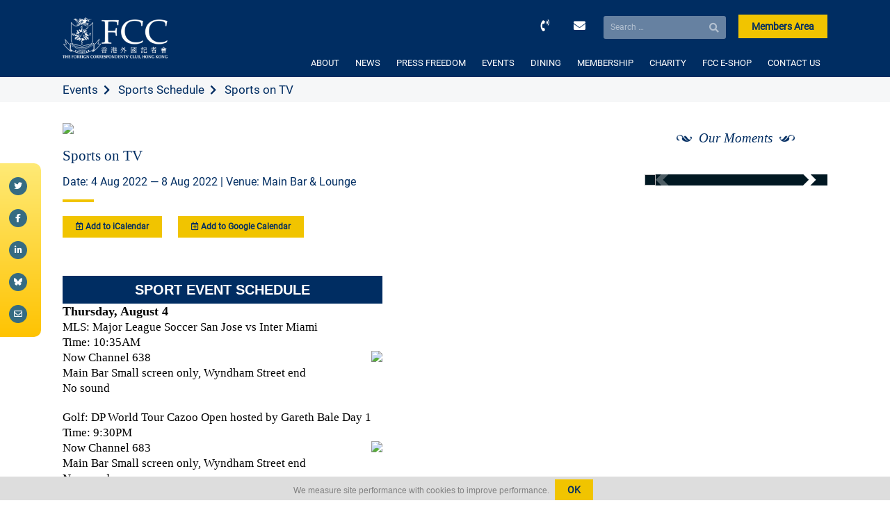

--- FILE ---
content_type: text/html; charset=utf-8
request_url: https://www.google.com/recaptcha/api2/anchor?ar=1&k=6LeoOo8aAAAAAC08HbfQD37D_KauYupMus4KhN6A&co=aHR0cHM6Ly93d3cuZmNjaGsub3JnOjQ0Mw..&hl=en&v=PoyoqOPhxBO7pBk68S4YbpHZ&size=invisible&anchor-ms=20000&execute-ms=30000&cb=h4kxok6zjdbf
body_size: 48950
content:
<!DOCTYPE HTML><html dir="ltr" lang="en"><head><meta http-equiv="Content-Type" content="text/html; charset=UTF-8">
<meta http-equiv="X-UA-Compatible" content="IE=edge">
<title>reCAPTCHA</title>
<style type="text/css">
/* cyrillic-ext */
@font-face {
  font-family: 'Roboto';
  font-style: normal;
  font-weight: 400;
  font-stretch: 100%;
  src: url(//fonts.gstatic.com/s/roboto/v48/KFO7CnqEu92Fr1ME7kSn66aGLdTylUAMa3GUBHMdazTgWw.woff2) format('woff2');
  unicode-range: U+0460-052F, U+1C80-1C8A, U+20B4, U+2DE0-2DFF, U+A640-A69F, U+FE2E-FE2F;
}
/* cyrillic */
@font-face {
  font-family: 'Roboto';
  font-style: normal;
  font-weight: 400;
  font-stretch: 100%;
  src: url(//fonts.gstatic.com/s/roboto/v48/KFO7CnqEu92Fr1ME7kSn66aGLdTylUAMa3iUBHMdazTgWw.woff2) format('woff2');
  unicode-range: U+0301, U+0400-045F, U+0490-0491, U+04B0-04B1, U+2116;
}
/* greek-ext */
@font-face {
  font-family: 'Roboto';
  font-style: normal;
  font-weight: 400;
  font-stretch: 100%;
  src: url(//fonts.gstatic.com/s/roboto/v48/KFO7CnqEu92Fr1ME7kSn66aGLdTylUAMa3CUBHMdazTgWw.woff2) format('woff2');
  unicode-range: U+1F00-1FFF;
}
/* greek */
@font-face {
  font-family: 'Roboto';
  font-style: normal;
  font-weight: 400;
  font-stretch: 100%;
  src: url(//fonts.gstatic.com/s/roboto/v48/KFO7CnqEu92Fr1ME7kSn66aGLdTylUAMa3-UBHMdazTgWw.woff2) format('woff2');
  unicode-range: U+0370-0377, U+037A-037F, U+0384-038A, U+038C, U+038E-03A1, U+03A3-03FF;
}
/* math */
@font-face {
  font-family: 'Roboto';
  font-style: normal;
  font-weight: 400;
  font-stretch: 100%;
  src: url(//fonts.gstatic.com/s/roboto/v48/KFO7CnqEu92Fr1ME7kSn66aGLdTylUAMawCUBHMdazTgWw.woff2) format('woff2');
  unicode-range: U+0302-0303, U+0305, U+0307-0308, U+0310, U+0312, U+0315, U+031A, U+0326-0327, U+032C, U+032F-0330, U+0332-0333, U+0338, U+033A, U+0346, U+034D, U+0391-03A1, U+03A3-03A9, U+03B1-03C9, U+03D1, U+03D5-03D6, U+03F0-03F1, U+03F4-03F5, U+2016-2017, U+2034-2038, U+203C, U+2040, U+2043, U+2047, U+2050, U+2057, U+205F, U+2070-2071, U+2074-208E, U+2090-209C, U+20D0-20DC, U+20E1, U+20E5-20EF, U+2100-2112, U+2114-2115, U+2117-2121, U+2123-214F, U+2190, U+2192, U+2194-21AE, U+21B0-21E5, U+21F1-21F2, U+21F4-2211, U+2213-2214, U+2216-22FF, U+2308-230B, U+2310, U+2319, U+231C-2321, U+2336-237A, U+237C, U+2395, U+239B-23B7, U+23D0, U+23DC-23E1, U+2474-2475, U+25AF, U+25B3, U+25B7, U+25BD, U+25C1, U+25CA, U+25CC, U+25FB, U+266D-266F, U+27C0-27FF, U+2900-2AFF, U+2B0E-2B11, U+2B30-2B4C, U+2BFE, U+3030, U+FF5B, U+FF5D, U+1D400-1D7FF, U+1EE00-1EEFF;
}
/* symbols */
@font-face {
  font-family: 'Roboto';
  font-style: normal;
  font-weight: 400;
  font-stretch: 100%;
  src: url(//fonts.gstatic.com/s/roboto/v48/KFO7CnqEu92Fr1ME7kSn66aGLdTylUAMaxKUBHMdazTgWw.woff2) format('woff2');
  unicode-range: U+0001-000C, U+000E-001F, U+007F-009F, U+20DD-20E0, U+20E2-20E4, U+2150-218F, U+2190, U+2192, U+2194-2199, U+21AF, U+21E6-21F0, U+21F3, U+2218-2219, U+2299, U+22C4-22C6, U+2300-243F, U+2440-244A, U+2460-24FF, U+25A0-27BF, U+2800-28FF, U+2921-2922, U+2981, U+29BF, U+29EB, U+2B00-2BFF, U+4DC0-4DFF, U+FFF9-FFFB, U+10140-1018E, U+10190-1019C, U+101A0, U+101D0-101FD, U+102E0-102FB, U+10E60-10E7E, U+1D2C0-1D2D3, U+1D2E0-1D37F, U+1F000-1F0FF, U+1F100-1F1AD, U+1F1E6-1F1FF, U+1F30D-1F30F, U+1F315, U+1F31C, U+1F31E, U+1F320-1F32C, U+1F336, U+1F378, U+1F37D, U+1F382, U+1F393-1F39F, U+1F3A7-1F3A8, U+1F3AC-1F3AF, U+1F3C2, U+1F3C4-1F3C6, U+1F3CA-1F3CE, U+1F3D4-1F3E0, U+1F3ED, U+1F3F1-1F3F3, U+1F3F5-1F3F7, U+1F408, U+1F415, U+1F41F, U+1F426, U+1F43F, U+1F441-1F442, U+1F444, U+1F446-1F449, U+1F44C-1F44E, U+1F453, U+1F46A, U+1F47D, U+1F4A3, U+1F4B0, U+1F4B3, U+1F4B9, U+1F4BB, U+1F4BF, U+1F4C8-1F4CB, U+1F4D6, U+1F4DA, U+1F4DF, U+1F4E3-1F4E6, U+1F4EA-1F4ED, U+1F4F7, U+1F4F9-1F4FB, U+1F4FD-1F4FE, U+1F503, U+1F507-1F50B, U+1F50D, U+1F512-1F513, U+1F53E-1F54A, U+1F54F-1F5FA, U+1F610, U+1F650-1F67F, U+1F687, U+1F68D, U+1F691, U+1F694, U+1F698, U+1F6AD, U+1F6B2, U+1F6B9-1F6BA, U+1F6BC, U+1F6C6-1F6CF, U+1F6D3-1F6D7, U+1F6E0-1F6EA, U+1F6F0-1F6F3, U+1F6F7-1F6FC, U+1F700-1F7FF, U+1F800-1F80B, U+1F810-1F847, U+1F850-1F859, U+1F860-1F887, U+1F890-1F8AD, U+1F8B0-1F8BB, U+1F8C0-1F8C1, U+1F900-1F90B, U+1F93B, U+1F946, U+1F984, U+1F996, U+1F9E9, U+1FA00-1FA6F, U+1FA70-1FA7C, U+1FA80-1FA89, U+1FA8F-1FAC6, U+1FACE-1FADC, U+1FADF-1FAE9, U+1FAF0-1FAF8, U+1FB00-1FBFF;
}
/* vietnamese */
@font-face {
  font-family: 'Roboto';
  font-style: normal;
  font-weight: 400;
  font-stretch: 100%;
  src: url(//fonts.gstatic.com/s/roboto/v48/KFO7CnqEu92Fr1ME7kSn66aGLdTylUAMa3OUBHMdazTgWw.woff2) format('woff2');
  unicode-range: U+0102-0103, U+0110-0111, U+0128-0129, U+0168-0169, U+01A0-01A1, U+01AF-01B0, U+0300-0301, U+0303-0304, U+0308-0309, U+0323, U+0329, U+1EA0-1EF9, U+20AB;
}
/* latin-ext */
@font-face {
  font-family: 'Roboto';
  font-style: normal;
  font-weight: 400;
  font-stretch: 100%;
  src: url(//fonts.gstatic.com/s/roboto/v48/KFO7CnqEu92Fr1ME7kSn66aGLdTylUAMa3KUBHMdazTgWw.woff2) format('woff2');
  unicode-range: U+0100-02BA, U+02BD-02C5, U+02C7-02CC, U+02CE-02D7, U+02DD-02FF, U+0304, U+0308, U+0329, U+1D00-1DBF, U+1E00-1E9F, U+1EF2-1EFF, U+2020, U+20A0-20AB, U+20AD-20C0, U+2113, U+2C60-2C7F, U+A720-A7FF;
}
/* latin */
@font-face {
  font-family: 'Roboto';
  font-style: normal;
  font-weight: 400;
  font-stretch: 100%;
  src: url(//fonts.gstatic.com/s/roboto/v48/KFO7CnqEu92Fr1ME7kSn66aGLdTylUAMa3yUBHMdazQ.woff2) format('woff2');
  unicode-range: U+0000-00FF, U+0131, U+0152-0153, U+02BB-02BC, U+02C6, U+02DA, U+02DC, U+0304, U+0308, U+0329, U+2000-206F, U+20AC, U+2122, U+2191, U+2193, U+2212, U+2215, U+FEFF, U+FFFD;
}
/* cyrillic-ext */
@font-face {
  font-family: 'Roboto';
  font-style: normal;
  font-weight: 500;
  font-stretch: 100%;
  src: url(//fonts.gstatic.com/s/roboto/v48/KFO7CnqEu92Fr1ME7kSn66aGLdTylUAMa3GUBHMdazTgWw.woff2) format('woff2');
  unicode-range: U+0460-052F, U+1C80-1C8A, U+20B4, U+2DE0-2DFF, U+A640-A69F, U+FE2E-FE2F;
}
/* cyrillic */
@font-face {
  font-family: 'Roboto';
  font-style: normal;
  font-weight: 500;
  font-stretch: 100%;
  src: url(//fonts.gstatic.com/s/roboto/v48/KFO7CnqEu92Fr1ME7kSn66aGLdTylUAMa3iUBHMdazTgWw.woff2) format('woff2');
  unicode-range: U+0301, U+0400-045F, U+0490-0491, U+04B0-04B1, U+2116;
}
/* greek-ext */
@font-face {
  font-family: 'Roboto';
  font-style: normal;
  font-weight: 500;
  font-stretch: 100%;
  src: url(//fonts.gstatic.com/s/roboto/v48/KFO7CnqEu92Fr1ME7kSn66aGLdTylUAMa3CUBHMdazTgWw.woff2) format('woff2');
  unicode-range: U+1F00-1FFF;
}
/* greek */
@font-face {
  font-family: 'Roboto';
  font-style: normal;
  font-weight: 500;
  font-stretch: 100%;
  src: url(//fonts.gstatic.com/s/roboto/v48/KFO7CnqEu92Fr1ME7kSn66aGLdTylUAMa3-UBHMdazTgWw.woff2) format('woff2');
  unicode-range: U+0370-0377, U+037A-037F, U+0384-038A, U+038C, U+038E-03A1, U+03A3-03FF;
}
/* math */
@font-face {
  font-family: 'Roboto';
  font-style: normal;
  font-weight: 500;
  font-stretch: 100%;
  src: url(//fonts.gstatic.com/s/roboto/v48/KFO7CnqEu92Fr1ME7kSn66aGLdTylUAMawCUBHMdazTgWw.woff2) format('woff2');
  unicode-range: U+0302-0303, U+0305, U+0307-0308, U+0310, U+0312, U+0315, U+031A, U+0326-0327, U+032C, U+032F-0330, U+0332-0333, U+0338, U+033A, U+0346, U+034D, U+0391-03A1, U+03A3-03A9, U+03B1-03C9, U+03D1, U+03D5-03D6, U+03F0-03F1, U+03F4-03F5, U+2016-2017, U+2034-2038, U+203C, U+2040, U+2043, U+2047, U+2050, U+2057, U+205F, U+2070-2071, U+2074-208E, U+2090-209C, U+20D0-20DC, U+20E1, U+20E5-20EF, U+2100-2112, U+2114-2115, U+2117-2121, U+2123-214F, U+2190, U+2192, U+2194-21AE, U+21B0-21E5, U+21F1-21F2, U+21F4-2211, U+2213-2214, U+2216-22FF, U+2308-230B, U+2310, U+2319, U+231C-2321, U+2336-237A, U+237C, U+2395, U+239B-23B7, U+23D0, U+23DC-23E1, U+2474-2475, U+25AF, U+25B3, U+25B7, U+25BD, U+25C1, U+25CA, U+25CC, U+25FB, U+266D-266F, U+27C0-27FF, U+2900-2AFF, U+2B0E-2B11, U+2B30-2B4C, U+2BFE, U+3030, U+FF5B, U+FF5D, U+1D400-1D7FF, U+1EE00-1EEFF;
}
/* symbols */
@font-face {
  font-family: 'Roboto';
  font-style: normal;
  font-weight: 500;
  font-stretch: 100%;
  src: url(//fonts.gstatic.com/s/roboto/v48/KFO7CnqEu92Fr1ME7kSn66aGLdTylUAMaxKUBHMdazTgWw.woff2) format('woff2');
  unicode-range: U+0001-000C, U+000E-001F, U+007F-009F, U+20DD-20E0, U+20E2-20E4, U+2150-218F, U+2190, U+2192, U+2194-2199, U+21AF, U+21E6-21F0, U+21F3, U+2218-2219, U+2299, U+22C4-22C6, U+2300-243F, U+2440-244A, U+2460-24FF, U+25A0-27BF, U+2800-28FF, U+2921-2922, U+2981, U+29BF, U+29EB, U+2B00-2BFF, U+4DC0-4DFF, U+FFF9-FFFB, U+10140-1018E, U+10190-1019C, U+101A0, U+101D0-101FD, U+102E0-102FB, U+10E60-10E7E, U+1D2C0-1D2D3, U+1D2E0-1D37F, U+1F000-1F0FF, U+1F100-1F1AD, U+1F1E6-1F1FF, U+1F30D-1F30F, U+1F315, U+1F31C, U+1F31E, U+1F320-1F32C, U+1F336, U+1F378, U+1F37D, U+1F382, U+1F393-1F39F, U+1F3A7-1F3A8, U+1F3AC-1F3AF, U+1F3C2, U+1F3C4-1F3C6, U+1F3CA-1F3CE, U+1F3D4-1F3E0, U+1F3ED, U+1F3F1-1F3F3, U+1F3F5-1F3F7, U+1F408, U+1F415, U+1F41F, U+1F426, U+1F43F, U+1F441-1F442, U+1F444, U+1F446-1F449, U+1F44C-1F44E, U+1F453, U+1F46A, U+1F47D, U+1F4A3, U+1F4B0, U+1F4B3, U+1F4B9, U+1F4BB, U+1F4BF, U+1F4C8-1F4CB, U+1F4D6, U+1F4DA, U+1F4DF, U+1F4E3-1F4E6, U+1F4EA-1F4ED, U+1F4F7, U+1F4F9-1F4FB, U+1F4FD-1F4FE, U+1F503, U+1F507-1F50B, U+1F50D, U+1F512-1F513, U+1F53E-1F54A, U+1F54F-1F5FA, U+1F610, U+1F650-1F67F, U+1F687, U+1F68D, U+1F691, U+1F694, U+1F698, U+1F6AD, U+1F6B2, U+1F6B9-1F6BA, U+1F6BC, U+1F6C6-1F6CF, U+1F6D3-1F6D7, U+1F6E0-1F6EA, U+1F6F0-1F6F3, U+1F6F7-1F6FC, U+1F700-1F7FF, U+1F800-1F80B, U+1F810-1F847, U+1F850-1F859, U+1F860-1F887, U+1F890-1F8AD, U+1F8B0-1F8BB, U+1F8C0-1F8C1, U+1F900-1F90B, U+1F93B, U+1F946, U+1F984, U+1F996, U+1F9E9, U+1FA00-1FA6F, U+1FA70-1FA7C, U+1FA80-1FA89, U+1FA8F-1FAC6, U+1FACE-1FADC, U+1FADF-1FAE9, U+1FAF0-1FAF8, U+1FB00-1FBFF;
}
/* vietnamese */
@font-face {
  font-family: 'Roboto';
  font-style: normal;
  font-weight: 500;
  font-stretch: 100%;
  src: url(//fonts.gstatic.com/s/roboto/v48/KFO7CnqEu92Fr1ME7kSn66aGLdTylUAMa3OUBHMdazTgWw.woff2) format('woff2');
  unicode-range: U+0102-0103, U+0110-0111, U+0128-0129, U+0168-0169, U+01A0-01A1, U+01AF-01B0, U+0300-0301, U+0303-0304, U+0308-0309, U+0323, U+0329, U+1EA0-1EF9, U+20AB;
}
/* latin-ext */
@font-face {
  font-family: 'Roboto';
  font-style: normal;
  font-weight: 500;
  font-stretch: 100%;
  src: url(//fonts.gstatic.com/s/roboto/v48/KFO7CnqEu92Fr1ME7kSn66aGLdTylUAMa3KUBHMdazTgWw.woff2) format('woff2');
  unicode-range: U+0100-02BA, U+02BD-02C5, U+02C7-02CC, U+02CE-02D7, U+02DD-02FF, U+0304, U+0308, U+0329, U+1D00-1DBF, U+1E00-1E9F, U+1EF2-1EFF, U+2020, U+20A0-20AB, U+20AD-20C0, U+2113, U+2C60-2C7F, U+A720-A7FF;
}
/* latin */
@font-face {
  font-family: 'Roboto';
  font-style: normal;
  font-weight: 500;
  font-stretch: 100%;
  src: url(//fonts.gstatic.com/s/roboto/v48/KFO7CnqEu92Fr1ME7kSn66aGLdTylUAMa3yUBHMdazQ.woff2) format('woff2');
  unicode-range: U+0000-00FF, U+0131, U+0152-0153, U+02BB-02BC, U+02C6, U+02DA, U+02DC, U+0304, U+0308, U+0329, U+2000-206F, U+20AC, U+2122, U+2191, U+2193, U+2212, U+2215, U+FEFF, U+FFFD;
}
/* cyrillic-ext */
@font-face {
  font-family: 'Roboto';
  font-style: normal;
  font-weight: 900;
  font-stretch: 100%;
  src: url(//fonts.gstatic.com/s/roboto/v48/KFO7CnqEu92Fr1ME7kSn66aGLdTylUAMa3GUBHMdazTgWw.woff2) format('woff2');
  unicode-range: U+0460-052F, U+1C80-1C8A, U+20B4, U+2DE0-2DFF, U+A640-A69F, U+FE2E-FE2F;
}
/* cyrillic */
@font-face {
  font-family: 'Roboto';
  font-style: normal;
  font-weight: 900;
  font-stretch: 100%;
  src: url(//fonts.gstatic.com/s/roboto/v48/KFO7CnqEu92Fr1ME7kSn66aGLdTylUAMa3iUBHMdazTgWw.woff2) format('woff2');
  unicode-range: U+0301, U+0400-045F, U+0490-0491, U+04B0-04B1, U+2116;
}
/* greek-ext */
@font-face {
  font-family: 'Roboto';
  font-style: normal;
  font-weight: 900;
  font-stretch: 100%;
  src: url(//fonts.gstatic.com/s/roboto/v48/KFO7CnqEu92Fr1ME7kSn66aGLdTylUAMa3CUBHMdazTgWw.woff2) format('woff2');
  unicode-range: U+1F00-1FFF;
}
/* greek */
@font-face {
  font-family: 'Roboto';
  font-style: normal;
  font-weight: 900;
  font-stretch: 100%;
  src: url(//fonts.gstatic.com/s/roboto/v48/KFO7CnqEu92Fr1ME7kSn66aGLdTylUAMa3-UBHMdazTgWw.woff2) format('woff2');
  unicode-range: U+0370-0377, U+037A-037F, U+0384-038A, U+038C, U+038E-03A1, U+03A3-03FF;
}
/* math */
@font-face {
  font-family: 'Roboto';
  font-style: normal;
  font-weight: 900;
  font-stretch: 100%;
  src: url(//fonts.gstatic.com/s/roboto/v48/KFO7CnqEu92Fr1ME7kSn66aGLdTylUAMawCUBHMdazTgWw.woff2) format('woff2');
  unicode-range: U+0302-0303, U+0305, U+0307-0308, U+0310, U+0312, U+0315, U+031A, U+0326-0327, U+032C, U+032F-0330, U+0332-0333, U+0338, U+033A, U+0346, U+034D, U+0391-03A1, U+03A3-03A9, U+03B1-03C9, U+03D1, U+03D5-03D6, U+03F0-03F1, U+03F4-03F5, U+2016-2017, U+2034-2038, U+203C, U+2040, U+2043, U+2047, U+2050, U+2057, U+205F, U+2070-2071, U+2074-208E, U+2090-209C, U+20D0-20DC, U+20E1, U+20E5-20EF, U+2100-2112, U+2114-2115, U+2117-2121, U+2123-214F, U+2190, U+2192, U+2194-21AE, U+21B0-21E5, U+21F1-21F2, U+21F4-2211, U+2213-2214, U+2216-22FF, U+2308-230B, U+2310, U+2319, U+231C-2321, U+2336-237A, U+237C, U+2395, U+239B-23B7, U+23D0, U+23DC-23E1, U+2474-2475, U+25AF, U+25B3, U+25B7, U+25BD, U+25C1, U+25CA, U+25CC, U+25FB, U+266D-266F, U+27C0-27FF, U+2900-2AFF, U+2B0E-2B11, U+2B30-2B4C, U+2BFE, U+3030, U+FF5B, U+FF5D, U+1D400-1D7FF, U+1EE00-1EEFF;
}
/* symbols */
@font-face {
  font-family: 'Roboto';
  font-style: normal;
  font-weight: 900;
  font-stretch: 100%;
  src: url(//fonts.gstatic.com/s/roboto/v48/KFO7CnqEu92Fr1ME7kSn66aGLdTylUAMaxKUBHMdazTgWw.woff2) format('woff2');
  unicode-range: U+0001-000C, U+000E-001F, U+007F-009F, U+20DD-20E0, U+20E2-20E4, U+2150-218F, U+2190, U+2192, U+2194-2199, U+21AF, U+21E6-21F0, U+21F3, U+2218-2219, U+2299, U+22C4-22C6, U+2300-243F, U+2440-244A, U+2460-24FF, U+25A0-27BF, U+2800-28FF, U+2921-2922, U+2981, U+29BF, U+29EB, U+2B00-2BFF, U+4DC0-4DFF, U+FFF9-FFFB, U+10140-1018E, U+10190-1019C, U+101A0, U+101D0-101FD, U+102E0-102FB, U+10E60-10E7E, U+1D2C0-1D2D3, U+1D2E0-1D37F, U+1F000-1F0FF, U+1F100-1F1AD, U+1F1E6-1F1FF, U+1F30D-1F30F, U+1F315, U+1F31C, U+1F31E, U+1F320-1F32C, U+1F336, U+1F378, U+1F37D, U+1F382, U+1F393-1F39F, U+1F3A7-1F3A8, U+1F3AC-1F3AF, U+1F3C2, U+1F3C4-1F3C6, U+1F3CA-1F3CE, U+1F3D4-1F3E0, U+1F3ED, U+1F3F1-1F3F3, U+1F3F5-1F3F7, U+1F408, U+1F415, U+1F41F, U+1F426, U+1F43F, U+1F441-1F442, U+1F444, U+1F446-1F449, U+1F44C-1F44E, U+1F453, U+1F46A, U+1F47D, U+1F4A3, U+1F4B0, U+1F4B3, U+1F4B9, U+1F4BB, U+1F4BF, U+1F4C8-1F4CB, U+1F4D6, U+1F4DA, U+1F4DF, U+1F4E3-1F4E6, U+1F4EA-1F4ED, U+1F4F7, U+1F4F9-1F4FB, U+1F4FD-1F4FE, U+1F503, U+1F507-1F50B, U+1F50D, U+1F512-1F513, U+1F53E-1F54A, U+1F54F-1F5FA, U+1F610, U+1F650-1F67F, U+1F687, U+1F68D, U+1F691, U+1F694, U+1F698, U+1F6AD, U+1F6B2, U+1F6B9-1F6BA, U+1F6BC, U+1F6C6-1F6CF, U+1F6D3-1F6D7, U+1F6E0-1F6EA, U+1F6F0-1F6F3, U+1F6F7-1F6FC, U+1F700-1F7FF, U+1F800-1F80B, U+1F810-1F847, U+1F850-1F859, U+1F860-1F887, U+1F890-1F8AD, U+1F8B0-1F8BB, U+1F8C0-1F8C1, U+1F900-1F90B, U+1F93B, U+1F946, U+1F984, U+1F996, U+1F9E9, U+1FA00-1FA6F, U+1FA70-1FA7C, U+1FA80-1FA89, U+1FA8F-1FAC6, U+1FACE-1FADC, U+1FADF-1FAE9, U+1FAF0-1FAF8, U+1FB00-1FBFF;
}
/* vietnamese */
@font-face {
  font-family: 'Roboto';
  font-style: normal;
  font-weight: 900;
  font-stretch: 100%;
  src: url(//fonts.gstatic.com/s/roboto/v48/KFO7CnqEu92Fr1ME7kSn66aGLdTylUAMa3OUBHMdazTgWw.woff2) format('woff2');
  unicode-range: U+0102-0103, U+0110-0111, U+0128-0129, U+0168-0169, U+01A0-01A1, U+01AF-01B0, U+0300-0301, U+0303-0304, U+0308-0309, U+0323, U+0329, U+1EA0-1EF9, U+20AB;
}
/* latin-ext */
@font-face {
  font-family: 'Roboto';
  font-style: normal;
  font-weight: 900;
  font-stretch: 100%;
  src: url(//fonts.gstatic.com/s/roboto/v48/KFO7CnqEu92Fr1ME7kSn66aGLdTylUAMa3KUBHMdazTgWw.woff2) format('woff2');
  unicode-range: U+0100-02BA, U+02BD-02C5, U+02C7-02CC, U+02CE-02D7, U+02DD-02FF, U+0304, U+0308, U+0329, U+1D00-1DBF, U+1E00-1E9F, U+1EF2-1EFF, U+2020, U+20A0-20AB, U+20AD-20C0, U+2113, U+2C60-2C7F, U+A720-A7FF;
}
/* latin */
@font-face {
  font-family: 'Roboto';
  font-style: normal;
  font-weight: 900;
  font-stretch: 100%;
  src: url(//fonts.gstatic.com/s/roboto/v48/KFO7CnqEu92Fr1ME7kSn66aGLdTylUAMa3yUBHMdazQ.woff2) format('woff2');
  unicode-range: U+0000-00FF, U+0131, U+0152-0153, U+02BB-02BC, U+02C6, U+02DA, U+02DC, U+0304, U+0308, U+0329, U+2000-206F, U+20AC, U+2122, U+2191, U+2193, U+2212, U+2215, U+FEFF, U+FFFD;
}

</style>
<link rel="stylesheet" type="text/css" href="https://www.gstatic.com/recaptcha/releases/PoyoqOPhxBO7pBk68S4YbpHZ/styles__ltr.css">
<script nonce="_c20HDCBt7cIk-IRsvpwpQ" type="text/javascript">window['__recaptcha_api'] = 'https://www.google.com/recaptcha/api2/';</script>
<script type="text/javascript" src="https://www.gstatic.com/recaptcha/releases/PoyoqOPhxBO7pBk68S4YbpHZ/recaptcha__en.js" nonce="_c20HDCBt7cIk-IRsvpwpQ">
      
    </script></head>
<body><div id="rc-anchor-alert" class="rc-anchor-alert"></div>
<input type="hidden" id="recaptcha-token" value="[base64]">
<script type="text/javascript" nonce="_c20HDCBt7cIk-IRsvpwpQ">
      recaptcha.anchor.Main.init("[\x22ainput\x22,[\x22bgdata\x22,\x22\x22,\[base64]/[base64]/[base64]/bmV3IHJbeF0oY1swXSk6RT09Mj9uZXcgclt4XShjWzBdLGNbMV0pOkU9PTM/bmV3IHJbeF0oY1swXSxjWzFdLGNbMl0pOkU9PTQ/[base64]/[base64]/[base64]/[base64]/[base64]/[base64]/[base64]/[base64]\x22,\[base64]\x22,\x22YcK5wow7S8Kpw5ArwqfCoR0VwpVQw4nDgArDvDshKsOgFMOEdCdzwoM7dsKYHMOZTRp7NmDDvQ3DrVrCgx/[base64]/P8KrHMOYw5rCicOjYlTDgMKlw6XDlA4Vwqp2w6/CksKULMKgKMOgLwZYwoFwW8OWAG8XwoLDjQLDun1dwqpuOgTDisKXAXt/DDjDt8OWwpcYC8KWw5/CpcO/[base64]/Cmy5QFcOcwrU1wpB5BsKJw6LCjMOGKMKjwqjDthzClCTCkg7DssKjJTcKwrl/S0YewrDDsHQBFjnCjcKbH8KrAVHDssOmScOtXMK3TUXDsjbCosOjaWYSfsOeVcKlwqnDv0PDrXUTwpTDoMOHc8Ocw5PCn1fDtcOdw7vDoMKtMMOuwqXDhApVw6RKF8Kzw4fDvmlybVXDrBtDw7rCusK4csOQw7jDg8KeJ8Kqw6R/[base64]/wrZTWsK8w5lLKBDDl0rDjXLDs25Hwr1Ew7k7UcKXw40Pwp5vFgVWw5bCl27DqXMKw49YUjbCncK8QgpawpgEbcO4dMO9wo3Dk8KbUVJiw4s0wosKD8Orw6g1CsKRw4tLWsKNw4JEYsKYwp02M8KaP8OvMsKPLcO/XMOAHXLCn8Kcw693wo/DjCfDlW3CvcKawqM8V3IfC3fCk8O2wrDDlFPCqsOnScKQMwAuYcOdwr5wEMOdwqNYfMOJwrBpbsO1CMOZw7MNDcK5I8KuwpPDnlJWw7ouaUvDgVfCvcKJwrnDp2kGWWjDicK/wrwLw7PCuMO8w5rDg13Cljs9AHc/[base64]/DsCrDpz7Ch8K8BQvCjMOaw7TDvkPDnMO0w5rDvyNgw7TCsMOOCUhJwpQKw4k5UjnDjFRJIcO3wrh+wrnDnBpyw4l5dsOOQsKNwpzCicObwpzCuG8/wpIKw7jCiMOSwrvCrmbDlcO6S8KOwoDCjHFpC2thCzfCjcO2wqV3wpEHwrc7YsOeO8O3wojCuxLCuycewqx4FHvCucK7wqpCKnl0IsK7wrgYYcOAY05iwqEPwoJnHSTChMOTw6PClsOnMF9dw7/DiMKlwqTDrxfCj0/[base64]/[base64]/[base64]/CnzCm1/CuRMLUcKPw7lReBccZRzDj8Kdw68NJsKGeMO/ezZhw6R9wpfCkRHCsMK6w5DChMKpw7nDpGsHwrDCrRAvwq3CvsO0ScKCw4nDoMKFIUDCsMKaFcKWd8KLw6xmesKwaGTCt8OYPT3DhsOewo/[base64]/CnwjCiV/DlsOAwoLCq1nCkMKqUxtBeQHCnxTDlsOUI8KDRXfDpMOgLUoHZMOxTl7CqsKXMMO2w6VdPGEdw6DCssK0wrzDsg5qwoTDssKMCMK+PsK5QTPDvnFHVirDnEHDqhrDvAMWwq1nFcOJw51WIcORd8KOKMOVwpZpexPDl8KYw4hWAMO5wqwawpTCoDRYw4LDvxloY1t/PwfCqcKTw7tgwqvDisKOw6RZw6HDklMLw7suSsKvQ8OobcKewr7ClsKfFjjCqEIxwrIiwrwwwrIcw4EZF8O+w5LCrhA3F8OxLSbDrsKSCDnDrmNMIUDDlg/Dhl7DrMK8wodsw658LA3DqB0dwr/DhMK2w5d2asKaVQvDgBHDqsOTw6JPXsOhw6EpWMOIw6zCksKSw7jCusKZwphVw5ASWMKMwqMTw7nDkyECLMKKw7XCmS8lwr/[base64]/[base64]/CqcKgUxLDhxrCh8KnSsOfeWgXL3Ihw57Dn8O0w4sHwoxvw5tLw4tPFFBGPzMBwrPDu0ZDOsObw7rCp8KgW3jDgsKEbGI3wolsKsOwwr7DgcOhw5FSDUkBwpN/UcOtCjnDpMKvwoklw7zDucODIMKWNsOPZ8OMAMKfw6DDn8OzwrvChgPDvMOVVcORw6UzBknDlijCtMOUw7nCjcKHw6DCi0bDncOSwoUwQMKTXcKUXlYswq5vw5IaPyU/CMKIb33CqG7Cp8OdVFHCiRPDhTk0E8ONw7LCncKCw5YQw4ARw4ktV8OUCMKwccKMwrcNa8KbwpMxMADCmMK8NcOLwqjCnMOiNcK/JQXCjn1Lw45UVmLCtA45ecKywr3CvD7Cjm5bcsKrB3zCuhLCtMOSdsOgwpDDkHw7PsOWZcKCw70jw4TCplDDhUYyw4vDvcOZSMK+DcKyw7Nsw6EXf8OcEnUTw5kAJibDqsKMw5ltGcOCwrDDnHFBLsOywrjDsMOYw5nDi1MbCcKgCcKGwpsNPlM2w5Ycwr/DjMKewrMZZRvCqC/Dt8Kuw7tbwrRgwqfCjGR0BsOufjdcw4bCi3rDosOsw4tuwpvCp8OgDB1bIMOkwr/DuMKRE8OQw79pw6wfw4BlFcO3w6/CnMO/wpPCmcOywoUPF8K/OVXCsBJGwocmw6pyDcKtKgZfQVfCosK4FBtrOTxOwrYOw5/DumLCuERYwoAGIsOPfMOiwrd1bcO9SG84wqTCmcKLUMObwrzDjE9xMcKkw67CjMOTZAjDu8KpAsKFw5XCj8KGDMOgCcOFwpjDri4jw7Ytw6rDpkNWC8KseClvw4LClS3CoMKUaMOVXMOBwo/CncObb8KQwqTDmcOMwoBNY0YnwqjCvMKOw4FoTsOZV8K5wrt+csK6w6Jxw5rCisKzIcObw5zCs8OhEG7CmTHCv8KiwrzCqMKtQH1FGcOxdcOOwq4GwqowCEMhDGpzwq/CgVrChsKlcSPDonnCthA6ZlHDmghGDsOYT8KGFX/CuAjDpcKcwrUhwrZTBRnCo8KXw6E1OVfCgCfDnW9gEsOLw77DnzxNw5/[base64]/[base64]/Dp8OsECzDoHfDtCZLwqNVcGPCtEgNw7fDqU0Cw7XChcO3w7TCqhbCjsKxw4gZwrjCkMO1w6QFw6B0wq7Dmw3CisOvBW4LfMKGPDUVFsO6woPClMOGw7HDn8KEw5/[base64]/[base64]/CpkFEIXBzwoxxw6rCq8KGSWI8esOWw40hXkBFwqljw7UhCHEaw5TCuV3Dj3EIVcKqdwjDsMOVZUhUHGzDhcOzwqPCtyQLcMOkw5bCjxVPFnHDiwDDl30Hwqh1NsKPw5XDmMOIWBBRw6nChQ3CpiZRwpwPw53CvmY/bDNGwrvCgsKYKsKMSBvCrlXDnMKIwqPDuGxnY8KhZ1zDjATCq8ORwoFuWB3CmMK1QzoOJgrDucKZw59iw5zDjsK+w5nDrMOuw77CrBPCkxoADUUSw4DCrsO+FG3DsMOrwpM/wqjDhMOYwqzCtcOsw63CtcOQwqXCucKXEcORb8KWw4zCgXtfw7/CmC1uc8OsFyUaOcOlw418w4VEwo3DksO4K1hSwqsxQMO7wplww5zCl0nCrX3DtnkfwqHCpHttw5tyKUrCr3HDmMO8M8OvBT5rX8KzYMOXGR3DqwzCmcKIJUjDs8Ohw7vDvi84B8K/S8OGw4YWVMOWw5zCgRU6w6DCmcOHPj7DgxXCucKUw43Dgw7DklMtVsKNFC/DjnnCvMOPw7gGecOZTkYIYcO7wrDCuyTDgsK0PsO2w5HCr8K5wr0vcBvCjmTCojlbw4UBwpDDuMKjw6bCs8KVw5fDoSRvTMKvW3oBRn/DjH0IwpXDg1XChlbCjcOAwoJUw6s+bsKGZMOMbsKYw5deHyPDlMOuwpZlYMOOBBXCqMKnw7nDnMOCU03CsGEbRsKdw4vCoVXCmnTCphvCosKANcO8w5MmKMOCcD8SKcOXw5nDnMKqwr5qeVHDmsKxw7PCmEbDrRbDl0UUMsO4R8O2w5bCv8OUwrzCrCvCssK/H8K8D3zDuMKUwo1MQGHDrRnDq8KRUBh4w592w6hWw4x+w5PCtcOvZ8Oyw63DoMOrfhdqwroCw4lGZcOqNFldwrxuw6LCpcOAditYD8Opw67Ci8ObwqnDnSAnI8KZA8KBW1wkCX3Crm40w4vDocOawr/Cj8K8w43DhMK1wrtrwpPDrxA0w7kjCDh/[base64]/[base64]/UsKiwoHDoBXCjMKpw77CqE8ow4h8w5jCvMOiw7jCujrCiBkEw6/CssKjw70jwpvDvRkLwqTCs1gdOsOzFMOmw4pww5tDw7zCksO4NSlSwq9Rw57ChU7DvU7DjWHDkXgiw6VmbsKAfU/DngQwUFAqZ8KhwrLCmB5rw6LDvMODw5/Dln1zKFUSw4DDlV/[base64]/[base64]/CjifDmEbChAIrJ8KWYsKpPH7Dt8Obwo7DrMKGIlDCl1dpHsOpT8KWw5ZewqvDgMOHCMKkw7nCi3PCvQPCjzUOVMO9UiMuw47DgQFMR8OrwrnClF7DsCgJwrBawrMjEBHCqE/DvxHDoQ7DtXnDjybCscORwo0TwrZdw5bCkFNywq1FwovCiX7CoMOBw6nDtsOrcMOPwqJhAwVbwpzCqsOyw6wfw6nCtMKxPyTDqw/[base64]/w7JxwpvDlAJlbcOIE8OXU8OUw6PCpsO5PQbCmsOWZsK8FcKZwqMWw51fwpnCmsOZw412wq7DhcKswqUBw5zDi0TCvDwiwp9pw5NZwq7CkXdGesOIwqvDtMOgH1ARXsKTw65Fw7XCr0AQwrzDtcOVwqPCpsKdwoDCgMKOPsK5woAcwoE/[base64]/Cn8KLwqc0wpw5wqzDqMOyOMKdLcOKAHzCgHTDqcO5PzU+FWRmw7tUO3/[base64]/Ds8OywqrCg8KVwo9RecKSQxLCt0rDkcKHwoVlAsKyIkrDth/Dh8Ofw47DpcKCWGXCtMKBDBDDvnERasO4wq7DoMOQw48AIUJ0ak/CsMOcw6YiAsOLGE/CtMKTb0XCtsOaw7xkFsKUHMKidcKbLsKKwrNawo/[base64]/DlMOawpjDlxhJImrCjsK7YMK6w6EIwoTCiXAaIcO+BMOqUk3CvREnCmLCuVjCvsKkwrMlRsKLQMKtw71sNcK4AcOawrzCu3nCi8Kuw48vf8K2TTMNecOzw6/CscK8w6TDmUF+w5xJwqvCnF4sPh9/w6nCuH/DulkxNwouakohw4bDqUVmEz18TsKKw54/w7zDksOcbMOawp97Z8KWGMKEL0Jgw4nCvC/[base64]/Dsxdsw6XCmSnCnnB5wpvDhxfDkVhbwr3DvXgCw6ksw5HDozbCnD0ww7LCtE9BNSFYUVLClT8IMsOGS0PDo8OKS8OcwpBQEMK0w47CoMOPw6TCsjnCq1oAFB86Knkhw4nDvRlBUF3DpChJwrfCncO/w6s2KsOgwo3DkXcvA8KCBTPCkFvCkEA9wpLChMKLGy9qw6rDoQjCuMOpHcKQw7cXwqc/wowlSsOiI8KjwonDtMKoC3N/w7TDr8OUw6FJKcOMw53CvTvClsOgw4gaw6HDjMKwwo/[base64]/Cnw3Dsh4Rw7LClDIPSGx8wqBVTMOgGcKgwrfCuW7Cm3HCssKSUMOgIwRSbhcJw6TDqMKjw4fCi3htfCDDrh4hLMOHRRx2ZxbDiEfClR0Mwq1hwq8sZcKqwrtrw4xfwqxTbcOgS1VuRBfChg/CnzkXBH0hAEHDo8Owwo5ow4jDmcOLwohpw63CkMK/[base64]/[base64]/[base64]/DsK9DsKJSMKswoHDiTFow4FHaGcJN3xoQ23CgMOiN1bDhMOMSMORwqzCjzDDnMKXWjEjWsOta2NKEcOkDGjDnD8PbsKew4vCmsOuOknDqn7CosKHwoHChMKyXsKiw5PChgrCvcK5wr08wp4rTCPDgzJGwrZ1woljK0Fvw6bDjMKAP8O/eQ7DsnQrwrvDjcOAw6HDo0Bkw4zDlMKERMKDcRFFVxrDpXI6Y8K1wqXDsE48LRxQXx3CuWHDmicVwo0yMHPCvBXDuUZIPsOuw53Dgm3DhsOmam4Rw7V+IFFiw6DDvcOYw4wbwqsvwqRJwo3DiTU2Kw3CiHJ8dsOIRcOlwp/DhT3CmhHChQ8Ja8KFw7NaMyTCuMO6wp7CoinClMOYw5LDlEkvOSjDgwXDh8KpwqdRw6vChyxpwq7DuhM/w7/Dj0w9DcK4GMKHGsKkw48Jw7vDpcKMAXTDtErCj2vCiB/[base64]/wpXDvMOSw7bCvcK7woJ7Z8K+BwvDssOLB8KZK8KawqApw4zDhzQKwqzDjXhWw7vDoktQRg/Dvk/[base64]/[base64]/[base64]/X8K/wqzCsMOOR8KZZnjCn0c8Xyd0bQTChAbCr8KVYUg/wo/DmnZTwrDDqMKUw5fDo8OqJGjCrDPCqSDDsmsaPsOqdgt6w7fDj8OAHcOeRnoWDcO+w6IUw7rCmMOmUMKtKmnDjinDvMKkHcKoXsKVw7oWwqPCkhUqV8KVw6sZwpoww5Jew4V3w4UQwqHCvcKOWG/[base64]/Dm/CgRQicj3Cn3VIw5YtwqrDuWIcw5IsJcK/[base64]/[base64]/IzMxwoHCpcOEwojCkMKjVcOww5E2wqnDqsO3wrZ7wqcqwqvDr3MIbBzDvsKAdMKNw75pSsO5VcKzYBPDhMOHMkx/w5vCksKqOMKeEWTDiTDCrMKHbsKmEsOXe8OzwpAUw6vDokx+w5wEVsOmw5fDhsOydhEvw6jCm8ODUMK2cV4VwrJAVsO8wr1cAMK3MsOkwrI/w4DCqnM1I8Kua8O7ZRjDkcOCY8OGwr/[base64]/DlMONUkYkw7l8wrTDqBYbIMKQZTHDmAUzw5HCnG8BacOOw5fCvCBtcmjDqMKcD2orRgjDo0ZuwrQIwo44eAZkw6A6f8OKWcKFZA8YCAZOwojDl8O2QWTDp3s0EgLDvmByUcO/OMKVw6pCZ3ZQw5Qrw4fCixDCgsKZwognXXvDjsOfDl7Dh1gGw4R3CB5vCyRvwqzDrsOzw4LCrsKEw4zDiF3CvHxECMO6woRzcsKSN1jCkmRywrPCi8KfwprDhMKTw5nDphfCvxLDn8OHwp0XwoLCmcOIU2dBNMKOw5/DunHDlD3Cty/ClMKvMzBaB18mYEhiw5oxw4N9wovCrsKdwqxRw77DuEHCkXnDlTs2IMOpTjRPWMOTCsKsw5DDi8KYchQBw4fDuMOIwopBwrXCtsK8C2rCo8KOTDHDkzg8wqQJd8Kqe0txw5kgwpIhwoHDsy3DmxRww6XDucK9w55OesOVwq/Dm8KUwpbDpV/CsQluTDPCi8O2YCEYwr9Ewo9ww5jDiyxXGsK5RiMfTQ3CvsKMw63Dl2tpw4wkPVd/Ihh+w7NqJAokw55Qw742aTxYw6jDmsOmw5/Dm8Kfwo8vS8Odwp/CksOEEkbDqATCjsO0KMKXYsKQw6fClsKWUD0AdXvCqQkoGsOkKsKUdT96VG9Kw6lqwp/DlsOhZQYbAcK4wpbDrcOsE8OQw4XDqsKMHHjDqEZfw4kRImZsw5wuw4rDosKhUMK7UScMVsKZwpIDalhOeD/[base64]/wofCrS/CgMK7w6LChm3CnsOjMMODFsOwXB3CpMKaN8KaE0RtwoBqw5PDn1XDtsO4w6BJwrwSf3B1w6LDgcOlw6DDk8O/[base64]/[base64]/w6fCrV7CtiEUwow9F8KnwqXCnMKzBhAxX8Ojw4rDiGM6WsKnw4vCp33DisK9w4h0e35dwpzDkmnCgsO7w7Q+wqjCocK/wpPDqxhdZkrCk8KQNMOZwrDCh8KJwp4bw7DCg8KxN1PDvsKjZx/CmsKwLi/CsiPCrsOrejrCk2fDmMKAw69QE8ONRsKtAcKtDRrDg8OIZ8OcAMO3acKIwqnDkcKFdkhowoHCiMKZLBfChcKbR8KkB8Kuwr57woVkLMK6w43Dq8OeUcO/HmnCsB/CuMOxwpsxwp56w7F5w4PCkXjDi3XDnTbCqCrDmsOqVMOMwq/CtcOpwqPDksOAw7PDnRIrK8OlW0DDsBgvw73CsmUIw55iJU/DoxXChVHCvMODYMOJKsOrRcK+QRhaUFUPw6lkNsKgwrjClyMdwogJwpfCgMK6XMK3w6BHw6/DvRvCtgY9OF3DhA/CiWpgw5Zkw7J1WWXCgMOMw53Cj8KWw7oqw7bDpsO1w4FGwqsaYMO9LsKiK8KIQsOLw47CgsOgw5TDksKcCnoYJANywprDhMK1B3bDj1Z5K8OWJ8Ofw5LCt8KNOsO/W8Kzwq7DlcOFwpzClcOlezkVw4Btwq8BFMOdBsO+RMOtw59bCsK/[base64]/DucOTGlXDmCMicsOGw4XCk8KDck8mw6REw7EnC3ohScOMwpjDpsKkw6zCs1LCl8Otw5RPIynCo8K5VMKJwoHCtxYOwqDCksOrwrMlAsK3wp9FbcOcFiTCpMK6By/DqXXCuRbDuiPDjMOnw6sXwqDDqlExKTxZw7vDhU3CjiBGNUUWAsOnesKTQknDqcOAOmc1fGHDkkbCiMKtw6clw43DosKCwq8Zw5UTw6XCtyjCqsKZUXDCk1HCkk89w5bClMKnw6VkU8Kww47CnFcBw7jCpMK4w4Yiw7XCkUhXH8OMQR/Dt8KBYMOWw7wgw58JGijDscOefjXClzkVwp0WV8OBwp/DkRvDlcKjwrpcw53DoTo1w4U/[base64]/[base64]/Co8KPw77CtyxQw5XCh8KuK0Jcw6/DqiktwoTCv08Ow7zCmcKUSMKMw4tPw7cuUcOqHQzDs8KsY8KoZyjDmiNJFk54OV7ChkdgHlXDqcOhDxYRw6FBwqUhEE0uPsOYwrDCjmHCtMOTRwDCg8KGJiwWwr8YwpxuDcK9YcKgw6oHwo3CpsK+w5A/wq5iwokZI3jDo1LCsMKmNG9IwqPCpgjChcOAwopKLMKSw5HDrFN2YsOFAQrCmMO1DcKNwqYsw4Qqw4l2w50sB8OzeXsJwpliw6LCjsOjQSpvw63ClDUrRsKAwobCgMO/w4FLEinCi8O3SMKnGmDClG7CjRrCrMKENWnCnUTCrxDDn8KMwpfCuXs5NC4gUyQmQMKZZcOtw6nCiG7Ch3hQw6XDimlGYgXCgz7DnMKCwqPDgUBDZ8OHw69Sw6dXw6bCvcKfw5UXGMOtLxYkw4Vjw4bCjsKHZi4zFX02w61iwo4KwqvChG7Ci8KwwoE8IcKewpLChk/[base64]/BVDCnQHCu8KwCcOaCxnDhMOjd8KQe8KFw43DqSwdFAzDlU0PwqZZwqXCt8KLXMKfDcKPdcO2w5DDjMKbwrZSw7IGw6HDpTPCmBAOJWthw5VMw5LCjU0kSEhuDTlrwpIpUVxjCsKdwq/CriLCtioqE8Kmw658w4MswonDnsO0wp08JW3DpsKfD1TCj287wptcwozCmsK7OcKfw7Jqw6DCjXpDHcObw7bDuX3DoRTDpsOYw7tuwqg+EXofwpDDg8KgwqDDtTpbworDh8KFwqwZbUtPw63DkjXCsn40w7XCjhPCkT9ew43DiybCg3sLw57CjD/Du8OQIMOwCcOnwpjCsRLCpsOeDsOseEgQwrrDkWbCrsKUwpTDvcKde8KTwrXDpStUF8OEw6fDvcKBTsO1wqvChsOtJMKjwq9Rw71/[base64]/CjcKswoDDmsKmV8OaBcOLwp/Di8OZXmsFwpxOw7lyf3FXwr/ChDTCm0RAKcKiwp1IOAkxwprCkcOCRGXDvDY6IDgbfsK2VMKmwp3DpMORwro2KcOEwqDDjMOnwqpvdFwwGsKzw6VzBMKkJyjDpG7DhlFKRMK8w7/CnUhCfToAwqPDjlZRwrPDhXA7TXUcKsOiWCtCw5bCq3nCl8K+X8Kmw5HCvUNQwrpHSHMxdhnCvcO+w7diwrLDqcOoZUhXQMKKaRzCszXDv8ObYR0NEDbCn8O3BwBrIQgpw5xAw4rCiCrDn8KHCcO/ZmvDnMOGKTHCkcKHACoOw5nCpEXDlcONw5TDosK/woIqw63DhsOSd1zDrlfDikADwoIzwobCjTlUwpHCuRPCiQNkw4vDl2I3K8OJw6jCvQ/[base64]/Cj8K1w7DDp8O0wo97w6ZawqxKe2TDqSDCqsODdBtjwqAXY8OXVMK/wqw7aMKcwooxw7RBD19tw4ojw4gYe8OZLj/[base64]/DuA7CjsONw77DqMONb0xZfcK4KSLCksOqw70/MMKZw7ZpwrMfw7TCnsOeEi3CmMK4TTQ9ScOZw6dzewpYNXbCoWTDt18nwplywolVJDcaCcOVw5J5Dg7DkQ7DsWwRw4FNARfCl8OyKX/Dq8K9ZGzCsMKzw5FkJnRqQzENEh3CpMOKw67Cq0fCs8OkS8OAwrsYwpYpVMOXwp96wonCq8KqNsKHw69nwpdkcMKhAsOKw7MPLsKYeMOmwpZMwpEmWzJmAkc/UsOUwqrDjCLCiXkmLmfDksKpwq/[base64]/XMOKH1PCjMOAIMO+wqTDv8OXw7sKeU3CtmvDnA0uwrQHw7TCocKyRWDCoMOwNXvCg8OpAMO3BDrDlFdNw6lnwojCphYKH8O5CjkTw4YhNcKTwqDDgG3Cm0TDvgLCiMOVw5PDp8KOWMOXWxkaw5JqXkxdYMOWTHfCiMKoJsKjwp8fNCvDvSY/[base64]/[base64]/[base64]/DnHjDucOUEsOcTkBRwqhPw54oZXMQwpRMw6fDmDMqw4lEUsOywp7CicOUwpNxa8OGYhdow4UGBMOgwpbCmV/Cql0ubjdDwow1w6rDlsKmw4jDocKuw7DDisKXQMOQw6HDtVBBYcKLX8Kww6RCw4TDqcKVXl7DocKyLQ/CkcK4T8OEG31Ew7PDlV3Ctk/DnMOkw5DDnMKxLV5jIMOEw5hIf1dSwqHDoREBT8K3wpzCnMKsIBbCthh6GkDCpiPDlMKfwqLCiRvCosKbw6HCnG/CrgzCsRxyRsK3JDgCQkjDgH4HaSsTw6jCosOiKCpxXzPDscOjwq92XA4aHC/[base64]/DmcKsfMOdw6nDlkrCi1nDkMOuw57DrDtIPcKQKD7CuEHDs8OzwofCtjUgUWjCiXXDlMOFB8K0wqbDlmDCpyXDgwg2wo3CucKDCTHDgQBnRhPDuMK6TsKJIirDkyfCj8OeVcO0GcOHw7LCqlU1w6nDhcK3EC8Mw57Dpz/[base64]/wo5Hwr7Dikxgw7jCnsO4woHDssOhwrgYwrsZG8O7w4J4J0Ipw4l9OMKzwrxFw5M4IlAGw5QlcQ/CtsODACdIwo3DpS3CuMK+wrXCu8K9wprCnsKuW8KlBMKMwp8JAzVgEhvCv8KXZsOVYMK1B8O0wqrDhDzCtCbDqUBCMVtqA8Orag3Ds1bDpQjDuMOGN8O/CMOpwq48XUrCusOQwpzDoMKcK8K3wqVsw6TDtmrCmABxGHNgwrbDgsOGw5HCisOYwrQew5kzIMOICQTDo8KswrlpwrDCt1HDmmg0w5TCgU8aacOjw6rCkWwQwpIZLsKFw6l7GjJdKRFhZsKaaSIDVsOPw4NWEW8+wpx+w6jCo8KUcMKww6nCrT/[base64]/[base64]/[base64]/[base64]/w611wohKw6TDryE/wojCoGFdw5/DuQvCgWfClxzDpsK+w7Eow7rDjsKNCx7ChlTDh11uUHnDgMO9wrnCvsK6O8Kvw6x9wrbDuiFtw7nCtXdDTsKjw6vCocK+O8K0wp0+woLDv8O9bMKawrfChgvDiMKMOWBKVjtJwp/[base64]/[base64]/[base64]/CucOYYj0EYMOFccKBSMOTJBZibcKCw7TCi0zDkcKmwqogCMKjPwNoUMKUw4/ChMO4d8Khw6sTN8KQw4oaVRLCl2rCjMKiwpR/Q8K/w4oyHxp/wokxEsO8IsOrw6oIZMK2KwQAwpLCrcK1wpd1w5XDh8K7B0nDoHXCuXUwCMKJw78OwobCsFQ2EmUpFkkOwoEKAE9NcMOZHQoXTSLDl8KDEcKhw4TDmcKCw4rDkl14NcKMw4DDrhNBJsOTw5xbDFXCjwJyPkUxw5LDp8OKwonDg2DDtytfDMKIXnQ4wq/DrkZHwo7DolrChCBow5TCiBQRRRDDonh0woHDjXjCjcKAwo4laMK4wqVoAyfDihLDonFZAsKUw7sMWcOrKAsSdhJQCzLDk0AZCsOYC8KqwrQrIjQ6wpkfwqTCg1ViV8O2IMKiRAvDjRlfT8OYw6/CgMKkEMOSw5NZw47DjCYIFWo3D8O6DETCtcOGw5UaNcOcwpY0FycawoPDtMOUwo7CqMKkSsKQw4Alc8KLwqfDjjjCjMKGH8K4w4wow6vDqnwlPyLCtMOGHkBoQsOrOAERPE/DnFrDs8O9w5fCtlZNYWBrbAvCuMO7bMKWOzpkwpkiEMOnw44zEcOKH8KzwrpOKSQmwoLDk8KfGSnCpsOFw4hQw7zDkcKNw47DhRnDpsO1wqRtGMKcfgHCu8OGw7zCkAVFWsKUw79bwp7CrhALw4/CuMKxwpHDkMO0w7BHw7bCssO8wq1UXjFuBHQETDXDsGdRADYCb25TwrURw6EZbMKWw6ZSGADCo8KDOsKmwrhGw5slw4rDvsK/ZXQQNlLDi1lFwovDkh0Lw5rDmMOQbsKrKhnDvsO1R1nDrUo2fgbDpsKLw6sXQMOQwpkLw4FTwrJvw6jCs8KQKsKLwrdYw7luGcK2KcKaw4nCvcKiKDkJw5DCmHRmUk1+XMKAcT5qwrDCvFbChCU7TsKUUsOmRxPCrGbDj8Oyw5zChMO9w4AgMV3CjDp/wptgTSgLHcKDd0BqK3bCmS9BaX5aClBuXlQmbQ7Dkz43RMKLw4Zqw6rDvcOTKMOmw6Y/w7t7NVLCgMOHwr9gOA3Duh5zwp/DocKtJsO6wqwoL8KnwpbDoMOsw5PDgxzCh8KAwoJxYRHChsK3QcKBGcKAUA9vHCZMRxbCmcKAw6fCgCjDrcKxwptiRsO5wq9EPcKNfMO+bsOzKlrDgzTDjMK8SUjDnMKiQ3sHf8O/dTAfFsKrJRvCuMKHw5Iew4nCkMK6wrg1wrR4wo/DpH3DqGjCrsOaA8KtDRfCscKSDBrClsKaAMO4w4Uhw5V1cWQ7w6U5ORrCo8Kdw5rDv1UdwqxHScKvPcOVFcK/[base64]/Clz50YcKsw4U4w5zCusOUPhUtw6XDhiA3w50YAUjCuBF0EsOjw7Bqw4LCkMOMV8O8NRDDpVVUw6fCssKjT0dEwofCpmgKwo7CsEPDtcK2wqJOKcKpwo5uWsOgDiHDtWJCwosTw6AJwozDkS3DuMKwe3DCgQjCmhvDsg7Dn0hKwphmbBLCnj/CrlARdcKEw63DqMOcFgfCoBd2w4DDkMK6wrZmIy/DhcKEfsOTEsOWw7U4BzrCi8OwZVrCvMKHQXN9SsOVw7XDlRfCmMKNw7bDhz7ChiVdw6TDiMK+EcKCw57ChcO9wqvChUPCkCknZ8KBSzzCqj3Dj1dYW8KBDCxew7NWCmhONcKCw5bDpsK6XsOpw7DDm3JHwpkIwo7DlTLDo8Osw5l3wpXDuU/DliLCjB5CdcOuOGfClw/[base64]/d8OefC1qZcKUw54qwrBmw7nDl2cqwpfDnlBjQ3k5DsOyAjQ8FF7CuXJCUTdwHC42Sj/[base64]/CszzCjMOLwoXCpMKlw6DCt3zCiMO/wp/[base64]/aMO7w7wRwq19TjYrw4FED8KIwoInwobDpcK3w4YSw5vDtcO3a8KRI8KQQ8O7w7HCksOsw6NgUzFec0w7T8KpwpvDq8Ozwq/CqsOPwohwwqcaal8bTWnClAkowphxP8Osw4LDmg3DmMOHRVvCqcK4wqjCiMKEP8KMw4jDrMOtw5DCkUDClWo1woDCkMKJwpY8w6AFw7fCtcKgw5gbU8K8F8OLRsKkw6vDoH4HGHkBw7PCqSsFwrTCicO1wp5JI8O9w4hzw4/Cu8K2woBEwpE3MiJ4JsKWw694wqZiYA3DksKEFCQ+w6ozNknCicKbw6RFZcKjworDmnQcwpxsw7HCkGjDsGRlw6fDtgE+Lll2JVxBWcKAwpA8wqoJccOMwpoywotOVhPCvMKFwodlw6JMUMOXw7nDnWEXwpfDhA\\u003d\\u003d\x22],null,[\x22conf\x22,null,\x226LeoOo8aAAAAAC08HbfQD37D_KauYupMus4KhN6A\x22,0,null,null,null,1,[21,125,63,73,95,87,41,43,42,83,102,105,109,121],[1017145,623],0,null,null,null,null,0,null,0,null,700,1,null,0,\[base64]/76lBhnEnQkZnOKMAhnM8xEZ\x22,0,0,null,null,1,null,0,0,null,null,null,0],\x22https://www.fcchk.org:443\x22,null,[3,1,1],null,null,null,1,3600,[\x22https://www.google.com/intl/en/policies/privacy/\x22,\x22https://www.google.com/intl/en/policies/terms/\x22],\x22VYMTvXsSvYFp9D1+7lCEKQqYkqIDB+R9AK6pjLW30uk\\u003d\x22,1,0,null,1,1768979106108,0,0,[238,174,2,253,24],null,[224,209],\x22RC-bNXhjlLdypEpzg\x22,null,null,null,null,null,\x220dAFcWeA4tas0--tAwQfU2tLBNJhE3dX4G7LEqEpXSFW8mpGiFDG5LE78oxqRZRh5WbLxSqsv6dxpIc0iko-xfx-AEj1HXwpveFQ\x22,1769061906214]");
    </script></body></html>